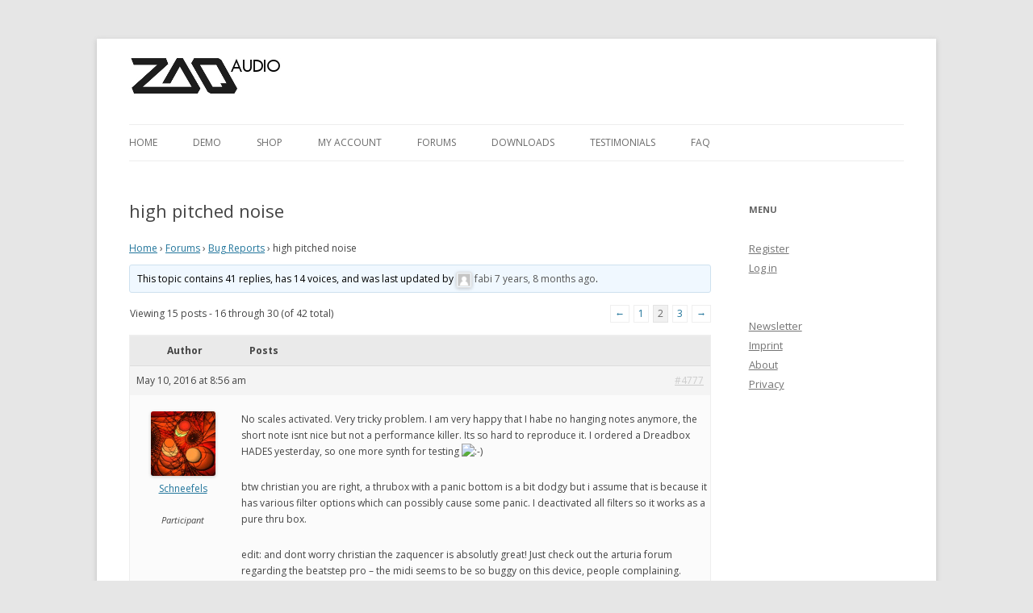

--- FILE ---
content_type: text/html; charset=UTF-8
request_url: https://zaqaudio.com/forums/topic/high-pitched-noise/page/2
body_size: 10977
content:
<!DOCTYPE html>
<!--[if IE 7]>
<html class="ie ie7" lang="en-US">
<![endif]-->
<!--[if IE 8]>
<html class="ie ie8" lang="en-US">
<![endif]-->
<!--[if !(IE 7) | !(IE 8)  ]><!-->
<html lang="en-US">
<!--<![endif]-->
<head>
<meta charset="UTF-8" />
<meta name="viewport" content="width=device-width" />
<title>ZAQ Audio | Home of the Zaquencer</title>
<link rel="profile" href="http://gmpg.org/xfn/11" />
<link rel="pingback" href="" />
<!--[if lt IE 9]>
<script src="https://zaqaudio.com/wp-content/themes/twentytwelve/js/html5.js" type="text/javascript"></script>
<![endif]-->
<link rel="alternate" type="application/rss+xml" title="ZAQ Audio &raquo; Feed" href="https://zaqaudio.com/feed" />
<link rel="alternate" type="application/rss+xml" title="ZAQ Audio &raquo; Comments Feed" href="https://zaqaudio.com/comments/feed" />
<link rel='stylesheet' id='woocommerce-de_frontend_styles-css'  href='https://zaqaudio.com/wp-content/plugins/woocommerce-german-market/css/frontend.css?ver=1.0' type='text/css' media='all' />
<link rel='stylesheet' id='bbp-default-css'  href='https://zaqaudio.com/wp-content/plugins/bbpress/templates/default/css/bbpress.css?ver=2.5.4-5380' type='text/css' media='screen' />
<link rel='stylesheet' id='bp-legacy-css-css'  href='https://zaqaudio.com/wp-content/plugins/buddypress/bp-templates/bp-legacy/css/buddypress.css?ver=2.0.2' type='text/css' media='screen' />
<link rel='stylesheet' id='cookielawinfo-style-css'  href='https://zaqaudio.com/wp-content/plugins/cookie-law-info/css/cli-style.css?ver=3.9.2' type='text/css' media='all' />
<link rel='stylesheet' id='dashicons-css'  href='https://zaqaudio.com/wp-includes/css/dashicons.min.css?ver=3.9.2' type='text/css' media='all' />
<link rel='stylesheet' id='thickbox-css'  href='https://zaqaudio.com/wp-includes/js/thickbox/thickbox.css?ver=3.9.2' type='text/css' media='all' />
<link rel='stylesheet' id='wpdm-front-css'  href='https://zaqaudio.com/wp-content/plugins/download-manager/css/front.css?ver=3.9.2' type='text/css' media='all' />
<link rel='stylesheet' id='woocommerce-layout-css'  href='//zaqaudio.com/wp-content/plugins/woocommerce/assets/css/woocommerce-layout.css?ver=2.1.12' type='text/css' media='all' />
<link rel='stylesheet' id='woocommerce-smallscreen-css'  href='//zaqaudio.com/wp-content/plugins/woocommerce/assets/css/woocommerce-smallscreen.css?ver=2.1.12' type='text/css' media='only screen and (max-width: 768px)' />
<link rel='stylesheet' id='woocommerce-general-css'  href='//zaqaudio.com/wp-content/plugins/woocommerce/assets/css/woocommerce.css?ver=2.1.12' type='text/css' media='all' />
<link rel='stylesheet' id='twentytwelve-fonts-css'  href='https://fonts.googleapis.com/css?family=Open+Sans:400italic,700italic,400,700&#038;subset=latin,latin-ext' type='text/css' media='all' />
<link rel='stylesheet' id='twentytwelve-style-css'  href='https://zaqaudio.com/wp-content/themes/twentytwelve-child/style.css?ver=3.9.2' type='text/css' media='all' />
<!--[if lt IE 9]>
<link rel='stylesheet' id='twentytwelve-ie-css'  href='https://zaqaudio.com/wp-content/themes/twentytwelve/css/ie.css?ver=20121010' type='text/css' media='all' />
<![endif]-->
<script type='text/javascript' src='https://zaqaudio.com/wp-includes/js/jquery/jquery.js?ver=1.11.0'></script>
<script type='text/javascript' src='https://zaqaudio.com/wp-includes/js/jquery/jquery-migrate.min.js?ver=1.2.1'></script>
<script type='text/javascript'>
/* <![CDATA[ */
var BP_DTheme = {"accepted":"Accepted","close":"Close","comments":"comments","leave_group_confirm":"Are you sure you want to leave this group?","mark_as_fav":"Favorite","my_favs":"My Favorites","rejected":"Rejected","remove_fav":"Remove Favorite","show_all":"Show all","show_all_comments":"Show all comments for this thread","show_x_comments":"Show all %d comments","unsaved_changes":"Your profile has unsaved changes. If you leave the page, the changes will be lost.","view":"View"};
/* ]]> */
</script>
<script type='text/javascript' src='https://zaqaudio.com/wp-content/plugins/buddypress/bp-templates/bp-legacy/js/buddypress.js?ver=2.0.2'></script>
<script type='text/javascript'>
/* <![CDATA[ */
var BP_Confirm = {"are_you_sure":"Are you sure?"};
/* ]]> */
</script>
<script type='text/javascript' src='https://zaqaudio.com/wp-content/plugins/buddypress/bp-core/js/confirm.min.js?ver=2.0.2'></script>
<script type='text/javascript' src='https://zaqaudio.com/wp-content/plugins/cookie-law-info/js/cookielawinfo.js?ver=3.9.2'></script>
<script type='text/javascript' src='//zaqaudio.com/wp-content/plugins/woocommerce/assets/js/jquery-blockui/jquery.blockUI.min.js?ver=2.60'></script>
<script type='text/javascript'>
/* <![CDATA[ */
var woocommerce_params = {"ajax_url":"\/wp-admin\/admin-ajax.php","ajax_loader_url":"\/\/zaqaudio.com\/wp-content\/plugins\/woocommerce\/assets\/images\/ajax-loader@2x.gif"};
/* ]]> */
</script>
<script type='text/javascript' src='//zaqaudio.com/wp-content/plugins/woocommerce/assets/js/frontend/woocommerce.min.js?ver=2.1.12'></script>
<script type='text/javascript'>
/* <![CDATA[ */
var woocommerce_remove_updated_totals = "0";
/* ]]> */
</script>
<script type='text/javascript' src='https://zaqaudio.com/wp-content/plugins/woocommerce-german-market/js/WooCommerce-German-Market-Frontend.js?ver=3.9.2'></script>
<link rel="EditURI" type="application/rsd+xml" title="RSD" href="https://zaqaudio.com/xmlrpc.php?rsd" />
<link rel="wlwmanifest" type="application/wlwmanifest+xml" href="https://zaqaudio.com/wp-includes/wlwmanifest.xml" /> 
<link rel='next' title='Transposing one track through looping back another track' href='https://zaqaudio.com/forums/topic/transposing-one-track-through-looping-back-another-track' />
<meta name="generator" content="WordPress 3.9.2" />
<meta name="generator" content="WooCommerce 2.1.12" />
<link rel='canonical' href='https://zaqaudio.com/forums/topic/high-pitched-noise' />
<link rel='shortlink' href='https://zaqaudio.com/?p=4664' />

	<script type="text/javascript">var ajaxurl = 'https://zaqaudio.com/wp-admin/admin-ajax.php';</script>

    <script language="JavaScript">
    <!--
      jQuery(function(){
          
          jQuery('.wpdm-popup').click(function(){
              tb_show(jQuery(this).html(),this.href+'&modal=1&width=600&height=400');
              return false;
          });
          
          jQuery('.haspass').click(function(){
              var url = jQuery(this).attr('href');
              var id = jQuery(this).attr('rel');
              var password = jQuery('#pass_'+id).val();
              jQuery.post('https://zaqaudio.com/',{download:id,password:password},function(res){
                  
                  if(res=='error') {
                    
                      jQuery('#wpdm_file_'+id+' .perror').html('Wrong Password');
                      setTimeout("jQuery('#wpdm_file_"+id+" .perror').html('');",3000);
                      return false;
                  } else {
                      location.href = 'https://zaqaudio.com/?wpdmact=process&did='+res;
                  }
                  //if(res.url!='undefined') location.href=res.url;
                                           
              });
               
              return false;
          });
      })
    //-->
    </script>
    </head>

<body class="topic bbpress paged single single-topic postid-4664 custom-background paged-2 single-paged-2 custom-font-enabled single-author no-js">
<div id="page" class="hfeed site">
	<header id="masthead" class="site-header" role="banner">
		<hgroup>
			<h1 class="site-title"><a href="https://zaqaudio.com/" rel="home"><img id="site-logo" src="https://zaqaudio.com/wp-content/themes/twentytwelve-child/images/site-logo-notInv.png" alt="ZAQ Audio" /></a></h1>
			<h2 class="site-description"></h2>
		</hgroup>

		<nav id="site-navigation" class="main-navigation" role="navigation">
			<div class="menu-main-menu-container"><ul id="menu-main-menu" class="nav-menu"><li id="menu-item-200" class="menu-item menu-item-type-post_type menu-item-object-page menu-item-200"><a href="https://zaqaudio.com/">Home</a></li>
<li id="menu-item-586" class="menu-item menu-item-type-post_type menu-item-object-page menu-item-586"><a href="https://zaqaudio.com/demo">Demo</a></li>
<li id="menu-item-643" class="menu-item menu-item-type-post_type menu-item-object-page menu-item-has-children menu-item-643"><a href="https://zaqaudio.com/shop">Shop</a>
<ul class="sub-menu">
	<li id="menu-item-644" class="menu-item menu-item-type-post_type menu-item-object-page menu-item-644"><a href="https://zaqaudio.com/shop">Shop</a></li>
	<li id="menu-item-645" class="menu-item menu-item-type-post_type menu-item-object-page menu-item-645"><a href="https://zaqaudio.com/cart">Cart</a></li>
	<li id="menu-item-646" class="menu-item menu-item-type-post_type menu-item-object-page menu-item-646"><a href="https://zaqaudio.com/checkout">Checkout</a></li>
</ul>
</li>
<li id="menu-item-196" class="menu-item menu-item-type-post_type menu-item-object-page menu-item-has-children menu-item-196"><a href="https://zaqaudio.com/my-account">My Account</a>
<ul class="sub-menu">
	<li id="menu-item-650" class="menu-item menu-item-type-post_type menu-item-object-page menu-item-650"><a href="https://zaqaudio.com/my-account">My Account</a></li>
	<li id="menu-item-647" class="menu-item menu-item-type-post_type menu-item-object-page menu-item-647"><a href="https://zaqaudio.com/authorization-form">Authorization</a></li>
</ul>
</li>
<li id="menu-item-649" class="menu-item menu-item-type-custom menu-item-object-custom menu-item-649"><a href="https://zaqaudio.com/forums">Forums</a></li>
<li id="menu-item-208" class="menu-item menu-item-type-post_type menu-item-object-page menu-item-208"><a href="https://zaqaudio.com/downloads">Downloads</a></li>
<li id="menu-item-495" class="menu-item menu-item-type-post_type menu-item-object-page menu-item-495"><a href="https://zaqaudio.com/testimonial">Testimonials</a></li>
<li id="menu-item-6472" class="menu-item menu-item-type-custom menu-item-object-custom menu-item-6472"><a href="https://zaqaudio.com/forums/topic/sticky-faq-please-read-these-before-posting">FAQ</a></li>
</ul></div>		</nav><!-- #site-navigation -->

			</header><!-- #masthead -->

	<div id="main" class="wrapper">
	<div id="primary" class="site-content">
		<div id="content" role="main">

							
	<article id="post-4664" class="post-4664 topic type-topic status-publish hentry">
		<header class="entry-header">
												<h1 class="entry-title">high pitched noise</h1>
		</header>

		<div class="entry-content">
			
<div id="bbpress-forums">

	<div class="bbp-breadcrumb"><p><a href="https://zaqaudio.com/" class="bbp-breadcrumb-home">Home</a> <span class="bbp-breadcrumb-sep">&rsaquo;</span> <a href="https://zaqaudio.com/forums" class="bbp-breadcrumb-root">Forums</a> <span class="bbp-breadcrumb-sep">&rsaquo;</span> <a href="https://zaqaudio.com/forums/forum/bug-reports" class="bbp-breadcrumb-forum">Bug Reports</a> <span class="bbp-breadcrumb-sep">&rsaquo;</span> <span class="bbp-breadcrumb-current">high pitched noise</span></p></div>
	
	
		
		<div class="bbp-template-notice info"><p class="bbp-topic-description">This topic contains 41 replies, has 14 voices, and was last updated by <a href="https://zaqaudio.com/members/fabiankondziella/" title="View fabi&#039;s profile" class="bbp-author-avatar" rel="nofollow"><img src="https://zaqaudio.com/wp-content/plugins/buddypress/bp-core/images/mystery-man.jpg" class="avatar user-319-avatar avatar-14 photo" width="14" height="14" alt="Avatar of fabi" /></a>&nbsp;<a href="https://zaqaudio.com/members/fabiankondziella/" title="View fabi&#039;s profile" class="bbp-author-name" rel="nofollow">fabi</a> <a href="https://zaqaudio.com/forums/topic/high-pitched-noise/page/3/#post-6201" title="Reply To: high pitched noise">7 years, 8 months ago</a>.</p></div>
		
		
			

<div class="bbp-pagination">
	<div class="bbp-pagination-count">

		Viewing 15 posts - 16 through 30 (of 42 total)
	</div>

	<div class="bbp-pagination-links">

		<a class="prev page-numbers" href="https://zaqaudio.com/forums/topic/high-pitched-noise/page/1">&larr;</a>
<a class='page-numbers' href='https://zaqaudio.com/forums/topic/high-pitched-noise/page/1'>1</a>
<span class='page-numbers current'>2</span>
<a class='page-numbers' href='https://zaqaudio.com/forums/topic/high-pitched-noise/page/3'>3</a>
<a class="next page-numbers" href="https://zaqaudio.com/forums/topic/high-pitched-noise/page/3">&rarr;</a>
	</div>
</div>


			

<ul id="topic-4664-replies" class="forums bbp-replies">

	<li class="bbp-header">

		<div class="bbp-reply-author">Author</div><!-- .bbp-reply-author -->

		<div class="bbp-reply-content">

			
				Posts
				
				
			
		</div><!-- .bbp-reply-content -->

	</li><!-- .bbp-header -->

	<li class="bbp-body">

		
			
				
<div id="post-4777" class="bbp-reply-header">

	<div class="bbp-meta">

		<span class="bbp-reply-post-date">May 10, 2016 at 8:56 am</span>

		
		<a href="https://zaqaudio.com/forums/topic/high-pitched-noise/page/2/#post-4777" class="bbp-reply-permalink">#4777</a>

		
		<span class="bbp-admin-links"></span>
		
	</div><!-- .bbp-meta -->

</div><!-- #post-4777 -->

<div class="post-4777 reply type-reply status-publish hentry odd bbp-parent-forum-596 bbp-parent-topic-4664 bbp-reply-position-16 user-id-1148">

	<div class="bbp-reply-author">

		
		<a href="https://zaqaudio.com/members/j-a-b/" title="View Schneefels&#039;s profile" class="bbp-author-avatar" rel="nofollow"><img src="https://zaqaudio.com/wp-content/uploads/avatars/1148/f73d8bcd72be98dd128d7d5edbcb4ffb-bpfull.jpg" class="avatar user-1148-avatar avatar-80 photo" width="80" height="80" alt="Avatar of Schneefels" /></a><br /><a href="https://zaqaudio.com/members/j-a-b/" title="View Schneefels&#039;s profile" class="bbp-author-name" rel="nofollow">Schneefels</a><br /><div class="bbp-author-role">Participant</div>
		
		
	</div><!-- .bbp-reply-author -->

	<div class="bbp-reply-content">

		
		<p>No scales activated. Very tricky problem. I am very happy that I habe no hanging notes anymore, the short note isnt nice but not a performance killer. Its so hard to reproduce it. I ordered a Dreadbox HADES yesterday, so one more synth for testing <img src="https://zaqaudio.com/wp-includes/images/smilies/icon_smile.gif" alt=":-)" class="wp-smiley" /> </p>
<p>btw christian you are right, a thrubox with a panic bottom is a bit dodgy but i assume that is because it has various filter options which can possibly cause some panic. I deactivated all filters so it works as a pure thru box.</p>
<p>edit: and dont worry christian the zaquencer is absolutly great! Just check out the arturia forum regarding the beatstep pro &#8211; the midi seems to be so buggy on this device, people complaining. Exept from this topic your product is flawless to me.</p>


<ul id="bbp-reply-revision-log-4777" class="bbp-reply-revision-log">

	<li id="bbp-reply-revision-log-4777-item-4778" class="bbp-reply-revision-log-item">
		This reply was modified 9 years, 8 months ago by <a href="https://zaqaudio.com/members/j-a-b/" title="View Schneefels's profile"><img src="https://zaqaudio.com/wp-content/uploads/avatars/1148/f73d8bcd72be98dd128d7d5edbcb4ffb-bpthumb.jpg" class="avatar user-1148-avatar avatar-14 photo" width="14" height="14" alt="Avatar of Schneefels" /></a>&nbsp;<a href="https://zaqaudio.com/members/j-a-b/" title="View Schneefels's profile">Schneefels</a>.
	</li>
	<li id="bbp-reply-revision-log-4777-item-4779" class="bbp-reply-revision-log-item">
		This reply was modified 9 years, 8 months ago by <a href="https://zaqaudio.com/members/j-a-b/" title="View Schneefels's profile"><img src="https://zaqaudio.com/wp-content/uploads/avatars/1148/f73d8bcd72be98dd128d7d5edbcb4ffb-bpthumb.jpg" class="avatar user-1148-avatar avatar-14 photo" width="14" height="14" alt="Avatar of Schneefels" /></a>&nbsp;<a href="https://zaqaudio.com/members/j-a-b/" title="View Schneefels's profile">Schneefels</a>.
	</li>

</ul>


		
	</div><!-- .bbp-reply-content -->

</div><!-- .reply -->

			
				
<div id="post-4781" class="bbp-reply-header">

	<div class="bbp-meta">

		<span class="bbp-reply-post-date">May 10, 2016 at 3:08 pm</span>

		
		<a href="https://zaqaudio.com/forums/topic/high-pitched-noise/page/2/#post-4781" class="bbp-reply-permalink">#4781</a>

		
		<span class="bbp-admin-links"></span>
		
	</div><!-- .bbp-meta -->

</div><!-- #post-4781 -->

<div class="post-4781 reply type-reply status-publish hentry even bbp-parent-forum-596 bbp-parent-topic-4664 bbp-reply-position-17 user-id-922 topic-author">

	<div class="bbp-reply-author">

		
		<a href="https://zaqaudio.com/members/btwo3/" title="View B&#039;s profile" class="bbp-author-avatar" rel="nofollow"><img src="https://zaqaudio.com/wp-content/plugins/buddypress/bp-core/images/mystery-man.jpg" class="avatar user-922-avatar avatar-80 photo" width="80" height="80" alt="Avatar of B" /></a><br /><a href="https://zaqaudio.com/members/btwo3/" title="View B&#039;s profile" class="bbp-author-name" rel="nofollow">B</a><br /><div class="bbp-author-role">Participant</div>
		
		
	</div><!-- .bbp-reply-author -->

	<div class="bbp-reply-content">

		
		<p>yeah. yesterday while trying to recreate it, i got a G9 midi note on channel 1 where i think it should have been a G3 on channel 5 (this was while daisy-chaining the rocket thru the micro q), but it didn&#8217;t hang, using a midi-splitter seems also to negate the hanging process. </p>
<p>for me also it seems to be specific to midi out A. </p>

		
	</div><!-- .bbp-reply-content -->

</div><!-- .reply -->

			
				
<div id="post-4782" class="bbp-reply-header">

	<div class="bbp-meta">

		<span class="bbp-reply-post-date">May 10, 2016 at 3:49 pm</span>

		
		<a href="https://zaqaudio.com/forums/topic/high-pitched-noise/page/2/#post-4782" class="bbp-reply-permalink">#4782</a>

		
		<span class="bbp-admin-links"></span>
		
	</div><!-- .bbp-meta -->

</div><!-- #post-4782 -->

<div class="post-4782 reply type-reply status-publish hentry odd bbp-parent-forum-596 bbp-parent-topic-4664 bbp-reply-position-18 user-id-1">

	<div class="bbp-reply-author">

		
		<a href="https://zaqaudio.com/members/zaq/" title="View Christian&#039;s profile" class="bbp-author-avatar" rel="nofollow"><img src="https://zaqaudio.com/wp-content/uploads/avatars/1/ac5c884d60e31ea33816824ab4b8d6e6-bpfull.jpg" class="avatar user-1-avatar avatar-80 photo" width="80" height="80" alt="Avatar of Christian" /></a><br /><a href="https://zaqaudio.com/members/zaq/" title="View Christian&#039;s profile" class="bbp-author-name" rel="nofollow">Christian</a><br /><div class="bbp-author-role">Keymaster</div>
		
		
	</div><!-- .bbp-reply-author -->

	<div class="bbp-reply-content">

		
		<p>Ok, that´s already some hints to go by. It would be awesome if you could export the pattern and global data as sysex and mail it to <a href="mailto:support@zaqaudio.com" rel="nofollow">support@zaqaudio.com</a></p>
<p>B, can you please describe in detail how the connections are going in/out from the Zaquencer?</p>

		
	</div><!-- .bbp-reply-content -->

</div><!-- .reply -->

			
				
<div id="post-4783" class="bbp-reply-header">

	<div class="bbp-meta">

		<span class="bbp-reply-post-date">May 10, 2016 at 4:34 pm</span>

		
		<a href="https://zaqaudio.com/forums/topic/high-pitched-noise/page/2/#post-4783" class="bbp-reply-permalink">#4783</a>

		
		<span class="bbp-admin-links"></span>
		
	</div><!-- .bbp-meta -->

</div><!-- #post-4783 -->

<div class="post-4783 reply type-reply status-publish hentry even bbp-parent-forum-596 bbp-parent-topic-4664 bbp-reply-position-19 user-id-922 topic-author">

	<div class="bbp-reply-author">

		
		<a href="https://zaqaudio.com/members/btwo3/" title="View B&#039;s profile" class="bbp-author-avatar" rel="nofollow"><img src="https://zaqaudio.com/wp-content/plugins/buddypress/bp-core/images/mystery-man.jpg" class="avatar user-922-avatar avatar-80 photo" width="80" height="80" alt="Avatar of B" /></a><br /><a href="https://zaqaudio.com/members/btwo3/" title="View B&#039;s profile" class="bbp-author-name" rel="nofollow">B</a><br /><div class="bbp-author-role">Participant</div>
		
		
	</div><!-- .bbp-reply-author -->

	<div class="bbp-reply-content">

		
		<p>in the original case of the notes hanging  i was running a midi cable from the usb interface into the zaquencer (for clock). the outs were midi out A to micro q and micro q midi-thru to waldorf rocket, midi out B to mbase 01. </p>
<p>yesterday i ran midi out A into the micro q on it&#8217;s own with a 3 way midi splitter going into the interface so i could see the midi note data. then i ran the rocket on the 3rd split midi. and then i switched the rocket to the micro q midi thru. as previously stated i didn&#8217;t get any hanging but observable midi notes in the high (9th) octave.</p>

		
	</div><!-- .bbp-reply-content -->

</div><!-- .reply -->

			
				
<div id="post-4784" class="bbp-reply-header">

	<div class="bbp-meta">

		<span class="bbp-reply-post-date">May 10, 2016 at 7:52 pm</span>

		
		<a href="https://zaqaudio.com/forums/topic/high-pitched-noise/page/2/#post-4784" class="bbp-reply-permalink">#4784</a>

		
		<span class="bbp-admin-links"></span>
		
	</div><!-- .bbp-meta -->

</div><!-- #post-4784 -->

<div class="post-4784 reply type-reply status-publish hentry odd bbp-parent-forum-596 bbp-parent-topic-4664 bbp-reply-position-20 user-id-1148">

	<div class="bbp-reply-author">

		
		<a href="https://zaqaudio.com/members/j-a-b/" title="View Schneefels&#039;s profile" class="bbp-author-avatar" rel="nofollow"><img src="https://zaqaudio.com/wp-content/uploads/avatars/1148/f73d8bcd72be98dd128d7d5edbcb4ffb-bpfull.jpg" class="avatar user-1148-avatar avatar-80 photo" width="80" height="80" alt="Avatar of Schneefels" /></a><br /><a href="https://zaqaudio.com/members/j-a-b/" title="View Schneefels&#039;s profile" class="bbp-author-name" rel="nofollow">Schneefels</a><br /><div class="bbp-author-role">Participant</div>
		
		
	</div><!-- .bbp-reply-author -->

	<div class="bbp-reply-content">

		
		<p>Honestly today I wanted to write that it could be something with output A but I did not because it was just a feeling, no proof. But yes the problem occured only on output A synths so far.</p>
<p>Mbase is a monster.</p>

		
	</div><!-- .bbp-reply-content -->

</div><!-- .reply -->

			
				
<div id="post-4811" class="bbp-reply-header">

	<div class="bbp-meta">

		<span class="bbp-reply-post-date">May 21, 2016 at 3:11 pm</span>

		
		<a href="https://zaqaudio.com/forums/topic/high-pitched-noise/page/2/#post-4811" class="bbp-reply-permalink">#4811</a>

		
		<span class="bbp-admin-links"></span>
		
	</div><!-- .bbp-meta -->

</div><!-- #post-4811 -->

<div class="post-4811 reply type-reply status-publish hentry even bbp-parent-forum-596 bbp-parent-topic-4664 bbp-reply-position-21 user-id-1181">

	<div class="bbp-reply-author">

		
		<a href="https://zaqaudio.com/members/xico/" title="View Francisco&#039;s profile" class="bbp-author-avatar" rel="nofollow"><img src="https://zaqaudio.com/wp-content/plugins/buddypress/bp-core/images/mystery-man.jpg" class="avatar user-1181-avatar avatar-80 photo" width="80" height="80" alt="Avatar of Francisco" /></a><br /><a href="https://zaqaudio.com/members/xico/" title="View Francisco&#039;s profile" class="bbp-author-name" rel="nofollow">Francisco</a><br /><div class="bbp-author-role">Participant</div>
		
		
	</div><!-- .bbp-reply-author -->

	<div class="bbp-reply-content">

		
		<p>I also have the same problem with my volca keys on output A. A high pitched note that fires by itself randomly and gets stuck. It happens sometimes (about 2 times every 6 hours of jamming).</p>

		
	</div><!-- .bbp-reply-content -->

</div><!-- .reply -->

			
				
<div id="post-4826" class="bbp-reply-header">

	<div class="bbp-meta">

		<span class="bbp-reply-post-date">June 1, 2016 at 2:18 pm</span>

		
		<a href="https://zaqaudio.com/forums/topic/high-pitched-noise/page/2/#post-4826" class="bbp-reply-permalink">#4826</a>

		
		<span class="bbp-admin-links"></span>
		
	</div><!-- .bbp-meta -->

</div><!-- #post-4826 -->

<div class="post-4826 reply type-reply status-publish hentry odd bbp-parent-forum-596 bbp-parent-topic-4664 bbp-reply-position-22 user-id-34">

	<div class="bbp-reply-author">

		
		<a href="https://zaqaudio.com/members/headwound/" title="View Craig&#039;s profile" class="bbp-author-avatar" rel="nofollow"><img src="https://zaqaudio.com/wp-content/plugins/buddypress/bp-core/images/mystery-man.jpg" class="avatar user-34-avatar avatar-80 photo" width="80" height="80" alt="Avatar of Craig" /></a><br /><a href="https://zaqaudio.com/members/headwound/" title="View Craig&#039;s profile" class="bbp-author-name" rel="nofollow">Craig</a><br /><div class="bbp-author-role">Participant</div>
		
		
	</div><!-- .bbp-reply-author -->

	<div class="bbp-reply-content">

		
		<p>Wow. Same issue here. I have a fairly complicated midi setup so I was stumped about what it could be. I get very high pitched, almost &#8220;Whine&#8221; type sounds from my OB6, SH2, Minilogue, Octave CAT SRM, etc&#8230; pretty much any synth I put on a thru box from the Zaq can have issues. It&#8217;s not every time and I can&#8217;t seem to be able to make it happen on demand but it&#8217;s bothersome enough to interrupt nearly every studio session at one point.</p>

		
	</div><!-- .bbp-reply-content -->

</div><!-- .reply -->

			
				
<div id="post-4859" class="bbp-reply-header">

	<div class="bbp-meta">

		<span class="bbp-reply-post-date">June 18, 2016 at 2:08 am</span>

		
		<a href="https://zaqaudio.com/forums/topic/high-pitched-noise/page/2/#post-4859" class="bbp-reply-permalink">#4859</a>

		
		<span class="bbp-admin-links"></span>
		
	</div><!-- .bbp-meta -->

</div><!-- #post-4859 -->

<div class="post-4859 reply type-reply status-publish hentry even bbp-parent-forum-596 bbp-parent-topic-4664 bbp-reply-position-24 user-id-64">

	<div class="bbp-reply-author">

		
		<a href="https://zaqaudio.com/members/knob/" title="View Aaron&#039;s profile" class="bbp-author-avatar" rel="nofollow"><img src="https://zaqaudio.com/wp-content/plugins/buddypress/bp-core/images/mystery-man.jpg" class="avatar user-64-avatar avatar-80 photo" width="80" height="80" alt="Avatar of Aaron" /></a><br /><a href="https://zaqaudio.com/members/knob/" title="View Aaron&#039;s profile" class="bbp-author-name" rel="nofollow">Aaron</a><br /><div class="bbp-author-role">Participant</div>
		
		
	</div><!-- .bbp-reply-author -->

	<div class="bbp-reply-content">

		
		<p>HI, first time posting here, but been reading a lot&#8230;So, I&#8217;ve been having both of these separate issues described in this thread.The first problem is the one described as the note hanger? (Not high pitched) I am running midi play to my XOX and had been getting weird out of sequence tones randomly in the sequence. It was running through a midi solutions 1 in 4 out thru. I took it out of that chain and hooked it up directly to the second midi out and that completely fixed the issue. I&#8217;m also having the high pitched tone issue but it&#8217;s different. Using a JP-08 (also having the same problem with a JX-03) Hooking up to the second port didn&#8217;t solve the problem.I&#8217;ve been able to remedy the high pitched tone issue somewhat by Turning down the envelope release all the way on the synth itself. That seems to work pretty well. Don&#8217;t know if that&#8217;s an acceptable fix, but it&#8217;s at least keeping that tone at bay&#8230;</p>

		
	</div><!-- .bbp-reply-content -->

</div><!-- .reply -->

			
				
<div id="post-4860" class="bbp-reply-header">

	<div class="bbp-meta">

		<span class="bbp-reply-post-date">June 18, 2016 at 10:15 am</span>

		
		<a href="https://zaqaudio.com/forums/topic/high-pitched-noise/page/2/#post-4860" class="bbp-reply-permalink">#4860</a>

		
		<span class="bbp-admin-links"></span>
		
	</div><!-- .bbp-meta -->

</div><!-- #post-4860 -->

<div class="post-4860 reply type-reply status-publish hentry odd bbp-parent-forum-596 bbp-parent-topic-4664 bbp-reply-position-25 user-id-1">

	<div class="bbp-reply-author">

		
		<a href="https://zaqaudio.com/members/zaq/" title="View Christian&#039;s profile" class="bbp-author-avatar" rel="nofollow"><img src="https://zaqaudio.com/wp-content/uploads/avatars/1/ac5c884d60e31ea33816824ab4b8d6e6-bpfull.jpg" class="avatar user-1-avatar avatar-80 photo" width="80" height="80" alt="Avatar of Christian" /></a><br /><a href="https://zaqaudio.com/members/zaq/" title="View Christian&#039;s profile" class="bbp-author-name" rel="nofollow">Christian</a><br /><div class="bbp-author-role">Keymaster</div>
		
		
	</div><!-- .bbp-reply-author -->

	<div class="bbp-reply-content">

		
		<p>Hi guys,</p>
<p>thanks again for submitting your bug reports. With all these reports, this topic is highest on the priority list right now (after releasing the next update). </p>
<p>The thing is, I´ve already bought a cheap Miditech Thru box (which was reported in this thread to have shown the error) and had the Zaquencer running with it for 30 hours or so, but the bug did not show even once here&#8230;! I tried before without the Thru, but also wasn´t able to provoke the bug.</p>
<p>I have a feeling that if we want to have a chance to catch this bug it has to be a joint effort. I´m asking again that when you´ve encountered the bug and are interested in having it fixed, please export your global settings and pattern as a .syx file and send it to <a href="mailto:support@zaqaudio.com" rel="nofollow">support@zaqaudio.com</a> (we haven´t received a single mail regarding this issue yet). Please include additional info about your complete hardware setup, the more detailed the better, maybe even a diagram. Most of you already included more info, which is great, but I actually need all the relevant information to make sense of it. </p>
<p>I think the following should be sufficient for the email:<br />
- global settings/pattern as .syx files<br />
- Zaquencer version<br />
- Output A/B<br />
- Through box (yes/no, which one?)<br />
- all other connected devices (and how are they connected exactly -> diagram would be best)<br />
- is there a Midi USB interface somewhere in your setup?<br />
- estimated frequentness of the bug (happend x times in x hours of play)<br />
- anything else you can think of</p>
<p>If you want to help testing beyond that, and actively want to look for the bug, the most valuable info would be to have only one synth connected to the Zaquencer (and nothing else, not even to the synth´s through). So &#8220;Zaquencer->Synth&#8221;, have it show the error, and then submit the data above. The fewer variables the better, when trying to pinpoint a bug.</p>
<p>Thanks!</p>

		
	</div><!-- .bbp-reply-content -->

</div><!-- .reply -->

			
				
<div id="post-5103" class="bbp-reply-header">

	<div class="bbp-meta">

		<span class="bbp-reply-post-date">September 26, 2016 at 4:56 am</span>

		
		<a href="https://zaqaudio.com/forums/topic/high-pitched-noise/page/2/#post-5103" class="bbp-reply-permalink">#5103</a>

		
		<span class="bbp-admin-links"></span>
		
	</div><!-- .bbp-meta -->

</div><!-- #post-5103 -->

<div class="post-5103 reply type-reply status-publish hentry even bbp-parent-forum-596 bbp-parent-topic-4664 bbp-reply-position-27 user-id-1384">

	<div class="bbp-reply-author">

		
		<a href="https://zaqaudio.com/members/holiday101/" title="View Eliah&#039;s profile" class="bbp-author-avatar" rel="nofollow"><img src="https://zaqaudio.com/wp-content/plugins/buddypress/bp-core/images/mystery-man.jpg" class="avatar user-1384-avatar avatar-80 photo" width="80" height="80" alt="Avatar of Eliah" /></a><br /><a href="https://zaqaudio.com/members/holiday101/" title="View Eliah&#039;s profile" class="bbp-author-name" rel="nofollow">Eliah</a><br /><div class="bbp-author-role">Participant</div>
		
		
	</div><!-- .bbp-reply-author -->

	<div class="bbp-reply-content">

		
		<p>Hi, came here with the same issue. I just sent a report + files as requested to support. Really awful high pitch stuck note or something of the like. Seems to just happen after pattern plays for a couple minutes. Reproducible. Direct connect to synth from Port A. </p>
<p>Really hope this gets fixed as it&#8217;s killing an otherwise awesome sequencer. Let me know if you need more info other than what I sent via email. I believe I can reproduce it as it seems to just happen after a period of time. </p>

		
	</div><!-- .bbp-reply-content -->

</div><!-- .reply -->

			
				
<div id="post-5110" class="bbp-reply-header">

	<div class="bbp-meta">

		<span class="bbp-reply-post-date">September 26, 2016 at 3:49 pm</span>

		
		<a href="https://zaqaudio.com/forums/topic/high-pitched-noise/page/2/#post-5110" class="bbp-reply-permalink">#5110</a>

		
		<span class="bbp-admin-links"></span>
		
	</div><!-- .bbp-meta -->

</div><!-- #post-5110 -->

<div class="post-5110 reply type-reply status-publish hentry odd bbp-parent-forum-596 bbp-parent-topic-4664 bbp-reply-position-28 user-id-1384">

	<div class="bbp-reply-author">

		
		<a href="https://zaqaudio.com/members/holiday101/" title="View Eliah&#039;s profile" class="bbp-author-avatar" rel="nofollow"><img src="https://zaqaudio.com/wp-content/plugins/buddypress/bp-core/images/mystery-man.jpg" class="avatar user-1384-avatar avatar-80 photo" width="80" height="80" alt="Avatar of Eliah" /></a><br /><a href="https://zaqaudio.com/members/holiday101/" title="View Eliah&#039;s profile" class="bbp-author-name" rel="nofollow">Eliah</a><br /><div class="bbp-author-role">Participant</div>
		
		
	</div><!-- .bbp-reply-author -->

	<div class="bbp-reply-content">

		
		<p>I&#8217;ll add to my above post that the issue seems to correct itself (stuck note doesn&#8217;t appear after a couple minutes of play) upon turning off the BCR and then on again. Which may mean that the firmware didn&#8217;t properly load previously.</p>

		
	</div><!-- .bbp-reply-content -->

</div><!-- .reply -->

			
				
<div id="post-5873" class="bbp-reply-header">

	<div class="bbp-meta">

		<span class="bbp-reply-post-date">July 3, 2017 at 12:11 pm</span>

		
		<a href="https://zaqaudio.com/forums/topic/high-pitched-noise/page/2/#post-5873" class="bbp-reply-permalink">#5873</a>

		
		<span class="bbp-admin-links"></span>
		
	</div><!-- .bbp-meta -->

</div><!-- #post-5873 -->

<div class="post-5873 reply type-reply status-publish hentry even bbp-parent-forum-596 bbp-parent-topic-4664 bbp-reply-position-30 user-id-1">

	<div class="bbp-reply-author">

		
		<a href="https://zaqaudio.com/members/zaq/" title="View Christian&#039;s profile" class="bbp-author-avatar" rel="nofollow"><img src="https://zaqaudio.com/wp-content/uploads/avatars/1/ac5c884d60e31ea33816824ab4b8d6e6-bpfull.jpg" class="avatar user-1-avatar avatar-80 photo" width="80" height="80" alt="Avatar of Christian" /></a><br /><a href="https://zaqaudio.com/members/zaq/" title="View Christian&#039;s profile" class="bbp-author-name" rel="nofollow">Christian</a><br /><div class="bbp-author-role">Keymaster</div>
		
		
	</div><!-- .bbp-reply-author -->

	<div class="bbp-reply-content">

		
		<p>Unfortunately I haven´t found the cause of this behaviour yet. I have put in a &#8220;Note Panic&#8221; function in the latest development version, that sends all Notes Off in the seleceted channels. This should get rid of any stuck notes. Depending on the frequentness of the problemm, that might be a solution/workaround. If anyone wants to try this beta version in advance, let me know (you need to own a Zaquencer license to try the beta).</p>

		
	</div><!-- .bbp-reply-content -->

</div><!-- .reply -->

			
				
<div id="post-6114" class="bbp-reply-header">

	<div class="bbp-meta">

		<span class="bbp-reply-post-date">March 6, 2018 at 4:49 pm</span>

		
		<a href="https://zaqaudio.com/forums/topic/high-pitched-noise/page/2/#post-6114" class="bbp-reply-permalink">#6114</a>

		
		<span class="bbp-admin-links"></span>
		
	</div><!-- .bbp-meta -->

</div><!-- #post-6114 -->

<div class="post-6114 reply type-reply status-publish hentry odd bbp-parent-forum-596 bbp-parent-topic-4664 bbp-reply-position-28 user-id-924">

	<div class="bbp-reply-author">

		
		<a href="https://zaqaudio.com/members/panason/" title="View Panason&#039;s profile" class="bbp-author-avatar" rel="nofollow"><img src="https://zaqaudio.com/wp-content/plugins/buddypress/bp-core/images/mystery-man.jpg" class="avatar user-924-avatar avatar-80 photo" width="80" height="80" alt="Avatar of Panason" /></a><br /><a href="https://zaqaudio.com/members/panason/" title="View Panason&#039;s profile" class="bbp-author-name" rel="nofollow">Panason</a><br /><div class="bbp-author-role">Participant</div>
		
		
	</div><!-- .bbp-reply-author -->

	<div class="bbp-reply-content">

		
		<p>The stuck notes bug continues with firmware 1.50&#8230; synths are connected directly to the Zaquencer. <em>I think </em>it happens during editing a step while the sequencer is running :the edits sometimes make the Zaq drop the note off message.</p>

		
	</div><!-- .bbp-reply-content -->

</div><!-- .reply -->

			
				
<div id="post-6119" class="bbp-reply-header">

	<div class="bbp-meta">

		<span class="bbp-reply-post-date">March 7, 2018 at 8:39 am</span>

		
		<a href="https://zaqaudio.com/forums/topic/high-pitched-noise/page/2/#post-6119" class="bbp-reply-permalink">#6119</a>

		
		<span class="bbp-admin-links"></span>
		
	</div><!-- .bbp-meta -->

</div><!-- #post-6119 -->

<div class="post-6119 reply type-reply status-publish hentry even bbp-parent-forum-596 bbp-parent-topic-4664 bbp-reply-position-29 user-id-1035">

	<div class="bbp-reply-author">

		
		<a href="https://zaqaudio.com/members/grit/" title="View Gerrit&#039;s profile" class="bbp-author-avatar" rel="nofollow"><img src="https://zaqaudio.com/wp-content/plugins/buddypress/bp-core/images/mystery-man.jpg" class="avatar user-1035-avatar avatar-80 photo" width="80" height="80" alt="Avatar of Gerrit" /></a><br /><a href="https://zaqaudio.com/members/grit/" title="View Gerrit&#039;s profile" class="bbp-author-name" rel="nofollow">Gerrit</a><br /><div class="bbp-author-role">Participant</div>
		
		
	</div><!-- .bbp-reply-author -->

	<div class="bbp-reply-content">

		
		<p>I have the same note hang as well, throughout all different firmwares. At first I was not sure if it was from the Zaq or another midi device but now I connected the Zaq straight to a Roland D50 and I got the same problem so it is not a thru device of such. Not sure if it is a BCR2000 electrical problem but I could hardly imagine&#8230;</p>
<p>I had this artifact earlier on a volca keys, but then the volca&#8217;s have some flakey midi implementation so I did not immediately suspect the Zaq. In that case I would almost say it was consistent in generating the highest C but on the D50 it was another note. </p>
<p>Latest occurrence I had with this was working with chord steps. But before I was thinking maybe it is because I am changing pattern length/start/stop point on the fly.</p>
<p>This note hanging is very annoying, you can&#8217;t have this when you are live and suddenly there is a (false)note you can&#8217;t stop.</p>
<p>I want to send you a global dump but the problem as well is that it is so random&#8230; it always appears when you forget the bug testing and start making songs. I haven&#8217;t found a clear way to reproduce it.</p>

		
	</div><!-- .bbp-reply-content -->

</div><!-- .reply -->

			
				
<div id="post-6120" class="bbp-reply-header">

	<div class="bbp-meta">

		<span class="bbp-reply-post-date">March 7, 2018 at 8:55 am</span>

		
		<a href="https://zaqaudio.com/forums/topic/high-pitched-noise/page/2/#post-6120" class="bbp-reply-permalink">#6120</a>

		
		<span class="bbp-admin-links"></span>
		
	</div><!-- .bbp-meta -->

</div><!-- #post-6120 -->

<div class="post-6120 reply type-reply status-publish hentry odd bbp-parent-forum-596 bbp-parent-topic-4664 bbp-reply-position-30 user-id-1035">

	<div class="bbp-reply-author">

		
		<a href="https://zaqaudio.com/members/grit/" title="View Gerrit&#039;s profile" class="bbp-author-avatar" rel="nofollow"><img src="https://zaqaudio.com/wp-content/plugins/buddypress/bp-core/images/mystery-man.jpg" class="avatar user-1035-avatar avatar-80 photo" width="80" height="80" alt="Avatar of Gerrit" /></a><br /><a href="https://zaqaudio.com/members/grit/" title="View Gerrit&#039;s profile" class="bbp-author-name" rel="nofollow">Gerrit</a><br /><div class="bbp-author-role">Participant</div>
		
		
	</div><!-- .bbp-reply-author -->

	<div class="bbp-reply-content">

		
		<p>Just had another occurance with a chord step, pretty soon after this:<br />
initialize patch with lowest notes (shift dial note, all to 0)<br />
same to note mute, initialize to all on<br />
same with note length, all to 16th<br />
set pattern length to 16 steps.<br />
dial in chords, various ones.<br />
set notes to note 72<br />
change chord modes randomly<br />
set pattern length to 6<br />
set pattern length to 1</p>
<p>high note is generated and hangs, even out of keyboard range, seems an A on the highest octave</p>

		
	</div><!-- .bbp-reply-content -->

</div><!-- .reply -->

			
		
	</li><!-- .bbp-body -->

	<li class="bbp-footer">

		<div class="bbp-reply-author">Author</div>

		<div class="bbp-reply-content">

			
				Posts
			
		</div><!-- .bbp-reply-content -->

	</li><!-- .bbp-footer -->

</ul><!-- #topic-4664-replies -->


			

<div class="bbp-pagination">
	<div class="bbp-pagination-count">

		Viewing 15 posts - 16 through 30 (of 42 total)
	</div>

	<div class="bbp-pagination-links">

		<a class="prev page-numbers" href="https://zaqaudio.com/forums/topic/high-pitched-noise/page/1">&larr;</a>
<a class='page-numbers' href='https://zaqaudio.com/forums/topic/high-pitched-noise/page/1'>1</a>
<span class='page-numbers current'>2</span>
<a class='page-numbers' href='https://zaqaudio.com/forums/topic/high-pitched-noise/page/3'>3</a>
<a class="next page-numbers" href="https://zaqaudio.com/forums/topic/high-pitched-noise/page/3">&rarr;</a>
	</div>
</div>


		
		


	<div id="no-reply-4664" class="bbp-no-reply">
		<div class="bbp-template-notice">
			<p>You must be logged in to reply to this topic.</p>
		</div>
	</div>



	
	
</div>
					</div><!-- .entry-content -->
		<footer class="entry-meta">
					</footer><!-- .entry-meta -->
	</article><!-- #post -->
				
<div id="comments" class="comments-area">

	
	
			
</div><!-- #comments .comments-area -->			
		</div><!-- #content -->
	</div><!-- #primary -->


			<div id="secondary" class="widget-area" role="complementary">
			    
<!-- 
	Plugin: Custom Meta Widget	Plugin URL: http://shinraholdings.com/plugins/custom-meta-widget/-->


	<aside id="custommetawidget-2" class="widget customMetaWidget">	<h3 class="widget-title">Menu</h3>	<ul>
	
	
    <li><a href="https://zaqaudio.com/wp-login.php?action=register">Register</a></li><li><a href="https://zaqaudio.com/wp-login.php">Log in</a></li>	
	</ul>
    
	</aside><aside id="nav_menu-3" class="widget widget_nav_menu"></aside><aside id="nav_menu-2" class="widget widget_nav_menu"><div class="menu-sub-menu-container"><ul id="menu-sub-menu" class="menu"><li id="menu-item-347" class="menu-item menu-item-type-post_type menu-item-object-page menu-item-347"><a href="https://zaqaudio.com/newsletter-subscription">Newsletter</a></li>
<li id="menu-item-251" class="menu-item menu-item-type-post_type menu-item-object-page menu-item-251"><a href="https://zaqaudio.com/imprint">Imprint</a></li>
<li id="menu-item-564" class="menu-item menu-item-type-post_type menu-item-object-page menu-item-564"><a href="https://zaqaudio.com/about">About</a></li>
<li id="menu-item-6218" class="menu-item menu-item-type-post_type menu-item-object-page menu-item-6218"><a href="https://zaqaudio.com/privacy">Privacy</a></li>
</ul></div></aside>		</div><!-- #secondary -->
		</div><!-- #main .wrapper -->
	<footer id="colophon" role="contentinfo">
		<div class="site-info">
						<a href="http://wordpress.org/" title="Semantic Personal Publishing Platform">Proudly powered by WordPress</a>
		</div><!-- .site-info -->
		<div id="footerMenu">
			 <div class="menu-footer"><ul id="menu-footer-menu" class="nav-menu"><li id="menu-item-452" class="menu-item menu-item-type-post_type menu-item-object-page menu-item-452"><a href="https://zaqaudio.com/terms">Terms</a></li>
<li id="menu-item-456" class="menu-item menu-item-type-post_type menu-item-object-page menu-item-456"><a href="https://zaqaudio.com/revocation">Revocation</a></li>
<li id="menu-item-458" class="menu-item menu-item-type-post_type menu-item-object-page menu-item-458"><a href="https://zaqaudio.com/revocation_policy_for_digital_content">Revocation policy for digital content</a></li>
<li id="menu-item-455" class="menu-item menu-item-type-post_type menu-item-object-page menu-item-455"><a href="https://zaqaudio.com/privacy">Privacy</a></li>
<li id="menu-item-453" class="menu-item menu-item-type-post_type menu-item-object-page menu-item-453"><a href="https://zaqaudio.com/method_of_payment">Method of payment</a></li>
<li id="menu-item-454" class="menu-item menu-item-type-post_type menu-item-object-page menu-item-454"><a href="https://zaqaudio.com/order_transaction">Order transaction</a></li>
<li id="menu-item-457" class="menu-item menu-item-type-post_type menu-item-object-page menu-item-457"><a href="https://zaqaudio.com/shipping__delivery">Shipping &#038; Delivery</a></li>
</ul></div> 
		</div>
	</footer><!-- #colophon -->
</div><!-- #page -->



<!-- Generated in 1.097 seconds. (107 q) -->

			
		<script type="text/javascript">
			//<![CDATA[
			jQuery(document).ready(function() {
				
				// Edit 09/05: remove globals and package into Object Literal, and removed the debug function
				cli_show_cookiebar({
					html: '<div id="cookie-law-info-bar"><span>This website uses cookies to improve your experience. We\'ll assume you\'re ok with this, but you can opt-out if you wish.<a href=\"#\" id=\"cookie_action_close_header\"  class=\"medium cli-plugin-button cli-plugin-main-button\" >Hide this message</a> <a href=\"https://zaqaudio.com/privacy\" id=\"CONSTANT_OPEN_URL\" target=\"_new\"  class=\"cli-plugin-main-link\"  >Read More</a></span></div><div id="cookie-law-info-again"><span id="cookie_hdr_showagain">Privacy & Cookies Policy</span></div>',
					settings: '{"animate_speed_hide":"500","animate_speed_show":"500","background":"#fff","border":"#444","border_on":true,"button_1_button_colour":"#000","button_1_button_hover":"#000000","button_1_link_colour":"#fff","button_1_as_button":true,"button_2_button_colour":"#333","button_2_button_hover":"#292929","button_2_link_colour":"#444","button_2_as_button":false,"font_family":"inherit","notify_animate_hide":true,"notify_animate_show":false,"notify_div_id":"#cookie-law-info-bar","notify_position_horizontal":"right","notify_position_vertical":"bottom","showagain_tab":true,"showagain_background":"#fff","showagain_border":"#000","showagain_div_id":"#cookie-law-info-again","showagain_x_position":"100px","text":"#000","show_once_yn":false,"show_once":"10000"}'
				});
				
			});
			//]]>
		</script>
		
		<script type='text/javascript' src='https://zaqaudio.com/wp-content/plugins/bbpress/templates/default/js/editor.js?ver=2.5.4-5380'></script>
<script type='text/javascript'>
/* <![CDATA[ */
var bbpTopicJS = {"bbp_ajaxurl":"https:\/\/zaqaudio.com\/forums\/topic\/high-pitched-noise\/page\/2\/?bbp-ajax=true","generic_ajax_error":"Something went wrong. Refresh your browser and try again.","is_user_logged_in":"","fav_nonce":"ba329d9467","subs_nonce":"70b448f1c3"};
/* ]]> */
</script>
<script type='text/javascript' src='https://zaqaudio.com/wp-content/plugins/bbpress/templates/default/js/topic.js?ver=2.5.4-5380'></script>
<script type='text/javascript' src='https://zaqaudio.com/wp-includes/js/comment-reply.min.js?ver=3.9.2'></script>
<script type='text/javascript'>
/* <![CDATA[ */
var thickboxL10n = {"next":"Next >","prev":"< Prev","image":"Image","of":"of","close":"Close","noiframes":"This feature requires inline frames. You have iframes disabled or your browser does not support them.","loadingAnimation":"https:\/\/zaqaudio.com\/wp-includes\/js\/thickbox\/loadingAnimation.gif"};
/* ]]> */
</script>
<script type='text/javascript' src='https://zaqaudio.com/wp-includes/js/thickbox/thickbox.js?ver=3.1-20121105'></script>
<script type='text/javascript'>
/* <![CDATA[ */
var wc_add_to_cart_params = {"ajax_url":"\/wp-admin\/admin-ajax.php","ajax_loader_url":"\/\/zaqaudio.com\/wp-content\/plugins\/woocommerce\/assets\/images\/ajax-loader@2x.gif","i18n_view_cart":"View Cart","cart_url":"https:\/\/zaqaudio.com\/cart","is_cart":"","cart_redirect_after_add":"no"};
/* ]]> */
</script>
<script type='text/javascript' src='//zaqaudio.com/wp-content/plugins/woocommerce/assets/js/frontend/add-to-cart.min.js?ver=2.1.12'></script>
<script type='text/javascript' src='//zaqaudio.com/wp-content/plugins/woocommerce/assets/js/jquery-cookie/jquery.cookie.min.js?ver=1.3.1'></script>
<script type='text/javascript'>
/* <![CDATA[ */
var wc_cart_fragments_params = {"ajax_url":"\/wp-admin\/admin-ajax.php","fragment_name":"wc_fragments"};
/* ]]> */
</script>
<script type='text/javascript' src='//zaqaudio.com/wp-content/plugins/woocommerce/assets/js/frontend/cart-fragments.min.js?ver=2.1.12'></script>
<script type='text/javascript' src='https://zaqaudio.com/wp-content/themes/twentytwelve/js/navigation.js?ver=20140318'></script>
</body>
</html>

--- FILE ---
content_type: text/css
request_url: https://zaqaudio.com/wp-content/themes/twentytwelve-child/style.css?ver=3.9.2
body_size: 851
content:
/*
Theme Name: Twenty Twelve Child
Theme URI: http://wordpress.org/themes/twentytwelve
Author: the WordPress team
Author URI: http://wordpress.org/
Description: The 2012 theme for WordPress is a fully responsive theme that looks great on any device. Features include a front page template with its own widgets, an optional display font, styling for post formats on both index and single views, and an optional no-sidebar page template. Make it yours with a custom menu, header image, and background.
Version: 1.4
License: GNU General Public License v2 or later
License URI: http://www.gnu.org/licenses/gpl-2.0.html
Tags: light, gray, white, one-column, two-columns, right-sidebar, fluid-layout, responsive-layout, custom-background, custom-header, custom-menu, editor-style, featured-images, flexible-header, full-width-template, microformats, post-formats, rtl-language-support, sticky-post, theme-options, translation-ready
Text Domain: twentytwelve
Template: twentytwelve

This theme, like WordPress, is licensed under the GPL.
Use it to make something cool, have fun, and share what you've learned with others.
*/


@import url("../twentytwelve/style.css");

/* =Theme customization starts here
-------------------------------------------------------------- */
img#site-logo {
max-width: 100%;
height: auto;
} 

@media screen and (min-width: 600px) {
	.site-content {
		float: left;
		width: 75.104166667%;
	}

	.widget-area {
		float: right;
		width: 20.041666667%;
	}
}

.site-info {
   display: none;
}

.menu-footer-container li {
	display: inline;
	padding-left: 10px;
}

#footerMenu {
border-top: 5px solid #E7E2EC;
}
 
#footerMenu li {
text-align: justify;
padding-right: 1em;
font-size: 12px;
display: inline;
text-decoration: none;
font-style: normal;
}
 
#footerMenu ul {
list-style: none;
margin: 0 35px;
padding: 0;
}
 
#footerMenu a:focus, a:active, {
text-decoration: none;
}
 
#footerMenu a:hover {
text-decoration: none;
background-color: #999;
color: #333;
}


#bbpress-forums .status-closed, #bbpress-forums .status-closed a {color: #000;}

/* hide add to cart button */
.woocommerce .products .add_to_cart_button {
	display: none!important;
/* Hides the Add to Cart button on the thumbnail pages */
}

